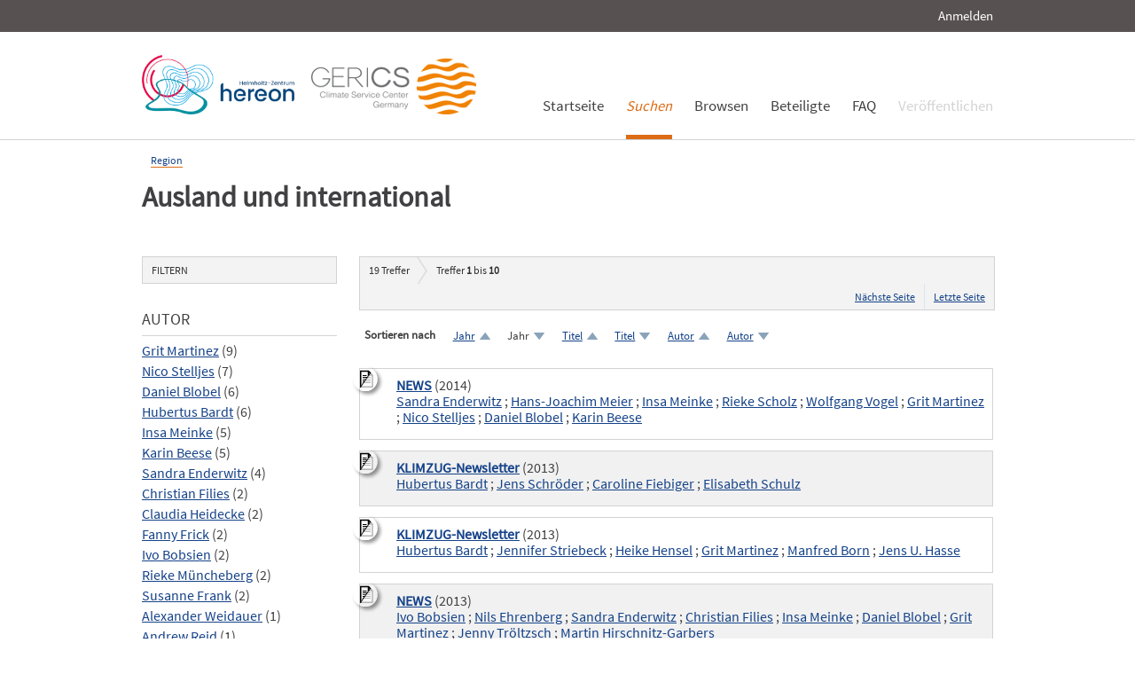

--- FILE ---
content_type: text/html; charset=UTF-8
request_url: https://edoc.sub.uni-hamburg.de/klimawandel/solrsearch/index/search/searchtype/collection/id/16328/rows/10/doctypefq/periodicalpart/languagefq/deu/subjectfq/Vulnerabilit%C3%A4t/sortfield/year/sortorder/desc/start/0/facetNumber_author_facet/all
body_size: 7918
content:

<!DOCTYPE html PUBLIC "-//W3C//DTD XHTML 1.0 Strict//EN" "http://www.w3.org/TR/xhtml1/DTD/xhtml1-strict.dtd">
<html xmlns="http://www.w3.org/1999/xhtml" xml:lang="en" dir="ltr" class="no-js">

    <head>
        <meta name="Opus-Version" content="4.5.0-DEV" />
<meta name="referrer" content="no-referrer" />
<meta http-equiv="Content-Type" content="text/html; charset=UTF-8" />
<meta http-equiv="Content-Language" content="de-DE" />
<meta name="google-site-verification" content="wP4WfS22Vjo__pZgpVlveDhe1-AbXzd7B3zpMQP1g3o" />        <title>Klimawandel Dokumentenserver | Ausland und international</title>        <link href="https://edoc3.sub.uni-hamburg.de/klimawandel/solrsearch/index/search/searchtype/collection/id/16328/rows/10/doctypefq/periodicalpart/languagefq/deu/subjectfq/Vulnerabilit%C3%A4t/start/0/facetNumber_author_facet/all" rel="canonical" />
<link href="https://edoc3.sub.uni-hamburg.de/klimawandel/rss/index/index/searchtype/collection/id/16328/doctypefq/periodicalpart/languagefq/deu/subjectfq/Vulnerabilit%C3%A4t/facetNumber_author_facet/all" rel="alternate" type="application/rss+xml" />
<link href="/klimawandel/layouts/klima/img/logo/favicon.ico" rel="shortcut icon" type="image/x-icon" />
<link href="https://edoc3.sub.uni-hamburg.de/klimawandel/solrsearch/opensearch" rel="search" type="application/opensearchdescription+xml" title="Klimawandel DokumentenserverOPUS 4 Search" />
<link href="/klimawandel/layouts/klima/css/custom.css" media="screen" rel="stylesheet" type="text/css" />        <script type="text/javascript" src="/klimawandel/assets/jquery/jquery.js"></script>
<script type="text/javascript">
    //<![CDATA[
    $(document).ready(function () { $('.abstractText').hide(); });    //]]>
</script>
<script type="text/javascript" src="/klimawandel/layouts/klima/js/searchutil.js"></script>
<script type="text/javascript" src="/klimawandel/layouts/klima/js/frontdoorutil.js"></script>
<script type="text/javascript" src="/klimawandel/layouts/klima/js/submit.js"></script>	
	<!--[if IE 6]>
        <link rel="stylesheet" type="text/css" href="/klimawandel/layouts/klima/css/opus-ie.css" />
        <![endif]-->

        <!--[if lt IE 9]>
        <link rel="stylesheet" type="text/css" href="/klimawandel/layouts/klima/css/opus-ie-7.css" />
        <![endif]-->
    </head>

    <body>
        <div id="container">
            <div id="top-header">
                <div class="wrapper">
                                            <ul id="lang-switch" class="nav" title="Choose your language">
                                                    </ul>
                                        <div id="login-bar" class="nav"><a rel="nofollow" href="/klimawandel/auth/login/searchtype/collection/id/16328/rows/10/doctypefq/periodicalpart/languagefq/deu/subjectfq/Vulnerabilit%C3%A4t/sortfield/year/sortorder/desc/start/0/facetNumber_author_facet/all/rmodule/solrsearch/rcontroller/index/raction/search">Anmelden</a></div>
                </div>
            </div>

            <div id="header">
                <div class="wrapper">
                    <div id="logo">
                        <!-- /opt/sites/klimawandel_www/public -->
                        <!-- <a href="/klimawandel/home"><img src="/klimawandel/layouts/klima/img/logo/logo.gif" alt="OPUS" title="Home" width="185" height="89" /></a> -->
                        <a href="http://www.hereon.de" target="_blank" title="Helmholtz Zentrum Hereon"><img src="/klimawandel/layouts/klima/img/logo_hereon_513x200.png" width="172" height="67" alt="Logo Hereon"></a>&nbsp;&nbsp;
                        <a href="http://www.climate-service-center.de" target="_blank" title="CSC"><img src="/klimawandel/layouts/klima/img/Logos2_CSC_200x67.png" alt="CSC"></a>
                    </div>
                    <ul id="primary-nav" class="nav">
                                                                                            <li id="primary-nav-home" class="first">
                            <a href="/klimawandel/home" title="Startseite">
                                                                    <span>Startseite</span>
                                                            </a>
                        </li>
                                                                                            <li id="primary-nav-search" class="active icon">
                            <a href="/klimawandel/solrsearch" title="Suchen">
                                                                <em>
                                                                    <span>Suchen</span>
                                                                </em>
                                                            </a>
                        </li>
                                                                                            <li id="primary-nav-browsing" class="icon">
                            <a href="/klimawandel/solrsearch/browse" title="Browsen">
                                                                    <span>Browsen</span>
                                                            </a>
                        </li>
                                                                                            <li id="primary-nav-partner" class="last">
                            <a href="/klimawandel/home/index/partner" title="Beteiligte">
                                                                    <span>Beteiligte</span>
                                                            </a>
                        </li>
                                                                                            <li id="primary-nav-help" class="last">
                            <a href="/klimawandel/home/index/help" title="FAQ">
                                                                    <span>FAQ</span>
                                                            </a>
                        </li>
                                                                                            <li id="primary-nav-publish" class="icon">
                            <a href="/klimawandel/publish" title="Veröffentlichen">
                                                                    <span>Veröffentlichen</span>
                                                            </a>
                        </li>
                                        </ul>
                </div>
            </div>

            <div id="content" class="opus  solrsearch_search collection">
                
                                                    
                                    
                    <div class="wrapper">
                        




<div class="content">
    
<div id="breadcrumb">
    <ul>
                                                <li><a href="/klimawandel/solrsearch/index/search/searchtype/collection/id/16263">Region</a></li>
                        </ul>
</div>

<h2>Ausland und international</h2>


<div class="content">
    <ul class="nav browsing">
        </ul>
</div>
</div>
<div class="content">
    
<div id="facets" class="results_facets">
    <h3>Filtern </h3>
            <div id="author_facet_facet" class="facet">
                        <h4>Autor </h4>
            <ul>
                                                            <li><a href="/klimawandel/solrsearch/index/search/searchtype/collection/id/16328/rows/10/doctypefq/periodicalpart/languagefq/deu/subjectfq/Vulnerabilit%C3%A4t/sortfield/year/sortorder/desc/start/0/facetNumber_author_facet/all/author_facetfq/Grit+Martinez" rel="nofollow">Grit Martinez</a>&nbsp;(9)</li>
                                                                                <li><a href="/klimawandel/solrsearch/index/search/searchtype/collection/id/16328/rows/10/doctypefq/periodicalpart/languagefq/deu/subjectfq/Vulnerabilit%C3%A4t/sortfield/year/sortorder/desc/start/0/facetNumber_author_facet/all/author_facetfq/Nico+Stelljes" rel="nofollow">Nico Stelljes</a>&nbsp;(7)</li>
                                                                                <li><a href="/klimawandel/solrsearch/index/search/searchtype/collection/id/16328/rows/10/doctypefq/periodicalpart/languagefq/deu/subjectfq/Vulnerabilit%C3%A4t/sortfield/year/sortorder/desc/start/0/facetNumber_author_facet/all/author_facetfq/Daniel+Blobel" rel="nofollow">Daniel Blobel</a>&nbsp;(6)</li>
                                                                                <li><a href="/klimawandel/solrsearch/index/search/searchtype/collection/id/16328/rows/10/doctypefq/periodicalpart/languagefq/deu/subjectfq/Vulnerabilit%C3%A4t/sortfield/year/sortorder/desc/start/0/facetNumber_author_facet/all/author_facetfq/Hubertus+Bardt" rel="nofollow">Hubertus Bardt</a>&nbsp;(6)</li>
                                                                                <li><a href="/klimawandel/solrsearch/index/search/searchtype/collection/id/16328/rows/10/doctypefq/periodicalpart/languagefq/deu/subjectfq/Vulnerabilit%C3%A4t/sortfield/year/sortorder/desc/start/0/facetNumber_author_facet/all/author_facetfq/Insa+Meinke" rel="nofollow">Insa Meinke</a>&nbsp;(5)</li>
                                                                                <li><a href="/klimawandel/solrsearch/index/search/searchtype/collection/id/16328/rows/10/doctypefq/periodicalpart/languagefq/deu/subjectfq/Vulnerabilit%C3%A4t/sortfield/year/sortorder/desc/start/0/facetNumber_author_facet/all/author_facetfq/Karin+Beese" rel="nofollow">Karin Beese</a>&nbsp;(5)</li>
                                                                                <li><a href="/klimawandel/solrsearch/index/search/searchtype/collection/id/16328/rows/10/doctypefq/periodicalpart/languagefq/deu/subjectfq/Vulnerabilit%C3%A4t/sortfield/year/sortorder/desc/start/0/facetNumber_author_facet/all/author_facetfq/Sandra+Enderwitz" rel="nofollow">Sandra Enderwitz</a>&nbsp;(4)</li>
                                                                                <li><a href="/klimawandel/solrsearch/index/search/searchtype/collection/id/16328/rows/10/doctypefq/periodicalpart/languagefq/deu/subjectfq/Vulnerabilit%C3%A4t/sortfield/year/sortorder/desc/start/0/facetNumber_author_facet/all/author_facetfq/Christian+Filies" rel="nofollow">Christian Filies</a>&nbsp;(2)</li>
                                                                                <li><a href="/klimawandel/solrsearch/index/search/searchtype/collection/id/16328/rows/10/doctypefq/periodicalpart/languagefq/deu/subjectfq/Vulnerabilit%C3%A4t/sortfield/year/sortorder/desc/start/0/facetNumber_author_facet/all/author_facetfq/Claudia+Heidecke" rel="nofollow">Claudia Heidecke</a>&nbsp;(2)</li>
                                                                                <li><a href="/klimawandel/solrsearch/index/search/searchtype/collection/id/16328/rows/10/doctypefq/periodicalpart/languagefq/deu/subjectfq/Vulnerabilit%C3%A4t/sortfield/year/sortorder/desc/start/0/facetNumber_author_facet/all/author_facetfq/Fanny+Frick" rel="nofollow">Fanny Frick</a>&nbsp;(2)</li>
                                                                                <li><a href="/klimawandel/solrsearch/index/search/searchtype/collection/id/16328/rows/10/doctypefq/periodicalpart/languagefq/deu/subjectfq/Vulnerabilit%C3%A4t/sortfield/year/sortorder/desc/start/0/facetNumber_author_facet/all/author_facetfq/Ivo+Bobsien" rel="nofollow">Ivo Bobsien</a>&nbsp;(2)</li>
                                                                                <li><a href="/klimawandel/solrsearch/index/search/searchtype/collection/id/16328/rows/10/doctypefq/periodicalpart/languagefq/deu/subjectfq/Vulnerabilit%C3%A4t/sortfield/year/sortorder/desc/start/0/facetNumber_author_facet/all/author_facetfq/Rieke+M%C3%BCncheberg" rel="nofollow">Rieke Müncheberg</a>&nbsp;(2)</li>
                                                                                <li><a href="/klimawandel/solrsearch/index/search/searchtype/collection/id/16328/rows/10/doctypefq/periodicalpart/languagefq/deu/subjectfq/Vulnerabilit%C3%A4t/sortfield/year/sortorder/desc/start/0/facetNumber_author_facet/all/author_facetfq/Susanne+Frank" rel="nofollow">Susanne Frank</a>&nbsp;(2)</li>
                                                                                <li><a href="/klimawandel/solrsearch/index/search/searchtype/collection/id/16328/rows/10/doctypefq/periodicalpart/languagefq/deu/subjectfq/Vulnerabilit%C3%A4t/sortfield/year/sortorder/desc/start/0/facetNumber_author_facet/all/author_facetfq/Alexander+Weidauer" rel="nofollow">Alexander Weidauer</a>&nbsp;(1)</li>
                                                                                <li><a href="/klimawandel/solrsearch/index/search/searchtype/collection/id/16328/rows/10/doctypefq/periodicalpart/languagefq/deu/subjectfq/Vulnerabilit%C3%A4t/sortfield/year/sortorder/desc/start/0/facetNumber_author_facet/all/author_facetfq/Andrew+Reid" rel="nofollow">Andrew Reid</a>&nbsp;(1)</li>
                                                                                <li><a href="/klimawandel/solrsearch/index/search/searchtype/collection/id/16328/rows/10/doctypefq/periodicalpart/languagefq/deu/subjectfq/Vulnerabilit%C3%A4t/sortfield/year/sortorder/desc/start/0/facetNumber_author_facet/all/author_facetfq/Birgit+Hohberg" rel="nofollow">Birgit Hohberg</a>&nbsp;(1)</li>
                                                                                <li><a href="/klimawandel/solrsearch/index/search/searchtype/collection/id/16328/rows/10/doctypefq/periodicalpart/languagefq/deu/subjectfq/Vulnerabilit%C3%A4t/sortfield/year/sortorder/desc/start/0/facetNumber_author_facet/all/author_facetfq/Caroline+Fiebiger" rel="nofollow">Caroline Fiebiger</a>&nbsp;(1)</li>
                                                                                <li><a href="/klimawandel/solrsearch/index/search/searchtype/collection/id/16328/rows/10/doctypefq/periodicalpart/languagefq/deu/subjectfq/Vulnerabilit%C3%A4t/sortfield/year/sortorder/desc/start/0/facetNumber_author_facet/all/author_facetfq/Christine+Katz" rel="nofollow">Christine Katz</a>&nbsp;(1)</li>
                                                                                <li><a href="/klimawandel/solrsearch/index/search/searchtype/collection/id/16328/rows/10/doctypefq/periodicalpart/languagefq/deu/subjectfq/Vulnerabilit%C3%A4t/sortfield/year/sortorder/desc/start/0/facetNumber_author_facet/all/author_facetfq/Cindy+Dengler" rel="nofollow">Cindy Dengler</a>&nbsp;(1)</li>
                                                                                <li><a href="/klimawandel/solrsearch/index/search/searchtype/collection/id/16328/rows/10/doctypefq/periodicalpart/languagefq/deu/subjectfq/Vulnerabilit%C3%A4t/sortfield/year/sortorder/desc/start/0/facetNumber_author_facet/all/author_facetfq/Elisabeth+Schulz" rel="nofollow">Elisabeth Schulz</a>&nbsp;(1)</li>
                                                                                <li><a href="/klimawandel/solrsearch/index/search/searchtype/collection/id/16328/rows/10/doctypefq/periodicalpart/languagefq/deu/subjectfq/Vulnerabilit%C3%A4t/sortfield/year/sortorder/desc/start/0/facetNumber_author_facet/all/author_facetfq/Frank+Wolf" rel="nofollow">Frank Wolf</a>&nbsp;(1)</li>
                                                                                <li><a href="/klimawandel/solrsearch/index/search/searchtype/collection/id/16328/rows/10/doctypefq/periodicalpart/languagefq/deu/subjectfq/Vulnerabilit%C3%A4t/sortfield/year/sortorder/desc/start/0/facetNumber_author_facet/all/author_facetfq/Franziska+Stuke" rel="nofollow">Franziska Stuke</a>&nbsp;(1)</li>
                                                                                <li><a href="/klimawandel/solrsearch/index/search/searchtype/collection/id/16328/rows/10/doctypefq/periodicalpart/languagefq/deu/subjectfq/Vulnerabilit%C3%A4t/sortfield/year/sortorder/desc/start/0/facetNumber_author_facet/all/author_facetfq/Gerald+Schernewski" rel="nofollow">Gerald Schernewski</a>&nbsp;(1)</li>
                                                                                <li><a href="/klimawandel/solrsearch/index/search/searchtype/collection/id/16328/rows/10/doctypefq/periodicalpart/languagefq/deu/subjectfq/Vulnerabilit%C3%A4t/sortfield/year/sortorder/desc/start/0/facetNumber_author_facet/all/author_facetfq/Hans-Joachim+Meier" rel="nofollow">Hans-Joachim Meier</a>&nbsp;(1)</li>
                                                                                <li><a href="/klimawandel/solrsearch/index/search/searchtype/collection/id/16328/rows/10/doctypefq/periodicalpart/languagefq/deu/subjectfq/Vulnerabilit%C3%A4t/sortfield/year/sortorder/desc/start/0/facetNumber_author_facet/all/author_facetfq/Heike+Hensel" rel="nofollow">Heike Hensel</a>&nbsp;(1)</li>
                                                                                <li><a href="/klimawandel/solrsearch/index/search/searchtype/collection/id/16328/rows/10/doctypefq/periodicalpart/languagefq/deu/subjectfq/Vulnerabilit%C3%A4t/sortfield/year/sortorder/desc/start/0/facetNumber_author_facet/all/author_facetfq/Horst+Sterr" rel="nofollow">Horst Sterr</a>&nbsp;(1)</li>
                                                                                <li><a href="/klimawandel/solrsearch/index/search/searchtype/collection/id/16328/rows/10/doctypefq/periodicalpart/languagefq/deu/subjectfq/Vulnerabilit%C3%A4t/sortfield/year/sortorder/desc/start/0/facetNumber_author_facet/all/author_facetfq/Inga+Haller" rel="nofollow">Inga Haller</a>&nbsp;(1)</li>
                                                                                <li><a href="/klimawandel/solrsearch/index/search/searchtype/collection/id/16328/rows/10/doctypefq/periodicalpart/languagefq/deu/subjectfq/Vulnerabilit%C3%A4t/sortfield/year/sortorder/desc/start/0/facetNumber_author_facet/all/author_facetfq/Jennifer+Striebeck" rel="nofollow">Jennifer Striebeck</a>&nbsp;(1)</li>
                                                                                <li><a href="/klimawandel/solrsearch/index/search/searchtype/collection/id/16328/rows/10/doctypefq/periodicalpart/languagefq/deu/subjectfq/Vulnerabilit%C3%A4t/sortfield/year/sortorder/desc/start/0/facetNumber_author_facet/all/author_facetfq/Jenny+Tr%C3%B6ltzsch" rel="nofollow">Jenny Tröltzsch</a>&nbsp;(1)</li>
                                                                                <li><a href="/klimawandel/solrsearch/index/search/searchtype/collection/id/16328/rows/10/doctypefq/periodicalpart/languagefq/deu/subjectfq/Vulnerabilit%C3%A4t/sortfield/year/sortorder/desc/start/0/facetNumber_author_facet/all/author_facetfq/Jens+Schr%C3%B6der" rel="nofollow">Jens Schröder</a>&nbsp;(1)</li>
                                                                                <li><a href="/klimawandel/solrsearch/index/search/searchtype/collection/id/16328/rows/10/doctypefq/periodicalpart/languagefq/deu/subjectfq/Vulnerabilit%C3%A4t/sortfield/year/sortorder/desc/start/0/facetNumber_author_facet/all/author_facetfq/Jens+U.+Hasse" rel="nofollow">Jens U. Hasse</a>&nbsp;(1)</li>
                                                                                <li><a href="/klimawandel/solrsearch/index/search/searchtype/collection/id/16328/rows/10/doctypefq/periodicalpart/languagefq/deu/subjectfq/Vulnerabilit%C3%A4t/sortfield/year/sortorder/desc/start/0/facetNumber_author_facet/all/author_facetfq/Kristin+Stechemesser" rel="nofollow">Kristin Stechemesser</a>&nbsp;(1)</li>
                                                                                <li><a href="/klimawandel/solrsearch/index/search/searchtype/collection/id/16328/rows/10/doctypefq/periodicalpart/languagefq/deu/subjectfq/Vulnerabilit%C3%A4t/sortfield/year/sortorder/desc/start/0/facetNumber_author_facet/all/author_facetfq/Maik+Winges" rel="nofollow">Maik Winges</a>&nbsp;(1)</li>
                                                                                <li><a href="/klimawandel/solrsearch/index/search/searchtype/collection/id/16328/rows/10/doctypefq/periodicalpart/languagefq/deu/subjectfq/Vulnerabilit%C3%A4t/sortfield/year/sortorder/desc/start/0/facetNumber_author_facet/all/author_facetfq/Mandy+Wenzel" rel="nofollow">Mandy Wenzel</a>&nbsp;(1)</li>
                                                                                <li><a href="/klimawandel/solrsearch/index/search/searchtype/collection/id/16328/rows/10/doctypefq/periodicalpart/languagefq/deu/subjectfq/Vulnerabilit%C3%A4t/sortfield/year/sortorder/desc/start/0/facetNumber_author_facet/all/author_facetfq/Manfred+Born" rel="nofollow">Manfred Born</a>&nbsp;(1)</li>
                                                                                <li><a href="/klimawandel/solrsearch/index/search/searchtype/collection/id/16328/rows/10/doctypefq/periodicalpart/languagefq/deu/subjectfq/Vulnerabilit%C3%A4t/sortfield/year/sortorder/desc/start/0/facetNumber_author_facet/all/author_facetfq/Mara+Ort" rel="nofollow">Mara Ort</a>&nbsp;(1)</li>
                                                                                <li><a href="/klimawandel/solrsearch/index/search/searchtype/collection/id/16328/rows/10/doctypefq/periodicalpart/languagefq/deu/subjectfq/Vulnerabilit%C3%A4t/sortfield/year/sortorder/desc/start/0/facetNumber_author_facet/all/author_facetfq/Marianne+Burck" rel="nofollow">Marianne Burck</a>&nbsp;(1)</li>
                                                                                <li><a href="/klimawandel/solrsearch/index/search/searchtype/collection/id/16328/rows/10/doctypefq/periodicalpart/languagefq/deu/subjectfq/Vulnerabilit%C3%A4t/sortfield/year/sortorder/desc/start/0/facetNumber_author_facet/all/author_facetfq/Marina+Beermann" rel="nofollow">Marina Beermann</a>&nbsp;(1)</li>
                                                                                <li><a href="/klimawandel/solrsearch/index/search/searchtype/collection/id/16328/rows/10/doctypefq/periodicalpart/languagefq/deu/subjectfq/Vulnerabilit%C3%A4t/sortfield/year/sortorder/desc/start/0/facetNumber_author_facet/all/author_facetfq/Marion+Akamp" rel="nofollow">Marion Akamp</a>&nbsp;(1)</li>
                                                                                <li><a href="/klimawandel/solrsearch/index/search/searchtype/collection/id/16328/rows/10/doctypefq/periodicalpart/languagefq/deu/subjectfq/Vulnerabilit%C3%A4t/sortfield/year/sortorder/desc/start/0/facetNumber_author_facet/all/author_facetfq/Martin+Hirschnitz-Garbers" rel="nofollow">Martin Hirschnitz-Garbers</a>&nbsp;(1)</li>
                                                                                <li><a href="/klimawandel/solrsearch/index/search/searchtype/collection/id/16328/rows/10/doctypefq/periodicalpart/languagefq/deu/subjectfq/Vulnerabilit%C3%A4t/sortfield/year/sortorder/desc/start/0/facetNumber_author_facet/all/author_facetfq/Michael+Mesterharm" rel="nofollow">Michael Mesterharm</a>&nbsp;(1)</li>
                                                                                <li><a href="/klimawandel/solrsearch/index/search/searchtype/collection/id/16328/rows/10/doctypefq/periodicalpart/languagefq/deu/subjectfq/Vulnerabilit%C3%A4t/sortfield/year/sortorder/desc/start/0/facetNumber_author_facet/all/author_facetfq/Nicole+von+Lieberman" rel="nofollow">Nicole von Lieberman</a>&nbsp;(1)</li>
                                                                                <li><a href="/klimawandel/solrsearch/index/search/searchtype/collection/id/16328/rows/10/doctypefq/periodicalpart/languagefq/deu/subjectfq/Vulnerabilit%C3%A4t/sortfield/year/sortorder/desc/start/0/facetNumber_author_facet/all/author_facetfq/Nils+Ehrenberg" rel="nofollow">Nils Ehrenberg</a>&nbsp;(1)</li>
                                                                                <li><a href="/klimawandel/solrsearch/index/search/searchtype/collection/id/16328/rows/10/doctypefq/periodicalpart/languagefq/deu/subjectfq/Vulnerabilit%C3%A4t/sortfield/year/sortorder/desc/start/0/facetNumber_author_facet/all/author_facetfq/Peter+Fr%C3%B6hle" rel="nofollow">Peter Fröhle</a>&nbsp;(1)</li>
                                                                                <li><a href="/klimawandel/solrsearch/index/search/searchtype/collection/id/16328/rows/10/doctypefq/periodicalpart/languagefq/deu/subjectfq/Vulnerabilit%C3%A4t/sortfield/year/sortorder/desc/start/0/facetNumber_author_facet/all/author_facetfq/Peter+Krost" rel="nofollow">Peter Krost</a>&nbsp;(1)</li>
                                                                                <li><a href="/klimawandel/solrsearch/index/search/searchtype/collection/id/16328/rows/10/doctypefq/periodicalpart/languagefq/deu/subjectfq/Vulnerabilit%C3%A4t/sortfield/year/sortorder/desc/start/0/facetNumber_author_facet/all/author_facetfq/Rieke+Scholz" rel="nofollow">Rieke Scholz</a>&nbsp;(1)</li>
                                                                                <li><a href="/klimawandel/solrsearch/index/search/searchtype/collection/id/16328/rows/10/doctypefq/periodicalpart/languagefq/deu/subjectfq/Vulnerabilit%C3%A4t/sortfield/year/sortorder/desc/start/0/facetNumber_author_facet/all/author_facetfq/Robin+Koerth" rel="nofollow">Robin Koerth</a>&nbsp;(1)</li>
                                                                                <li><a href="/klimawandel/solrsearch/index/search/searchtype/collection/id/16328/rows/10/doctypefq/periodicalpart/languagefq/deu/subjectfq/Vulnerabilit%C3%A4t/sortfield/year/sortorder/desc/start/0/facetNumber_author_facet/all/author_facetfq/Sebastian+Kempke" rel="nofollow">Sebastian Kempke</a>&nbsp;(1)</li>
                                                                                <li><a href="/klimawandel/solrsearch/index/search/searchtype/collection/id/16328/rows/10/doctypefq/periodicalpart/languagefq/deu/subjectfq/Vulnerabilit%C3%A4t/sortfield/year/sortorder/desc/start/0/facetNumber_author_facet/all/author_facetfq/Wolfgang+Vogel" rel="nofollow">Wolfgang Vogel</a>&nbsp;(1)</li>
                                                </ul>
                                                                    <div class="facetValueExtender"><a href="/klimawandel/solrsearch/index/search/searchtype/collection/id/16328/rows/10/doctypefq/periodicalpart/languagefq/deu/subjectfq/Vulnerabilit%C3%A4t/sortfield/year/sortorder/desc/start/0#author_facet_facet"
                            title="nur die Favoriten anzeigen">
                             - weniger</a></div>
                                    </div>
            <div id="doctype_facet" class="facet">
                        <h4>Dokumenttyp </h4>
            <ul>
                                                                                        <li class="activeFacet">Ausgabe (Heft) zu einer Zeitschrift&nbsp;(19)
                            <span class="removeFacetLink"><a href="/klimawandel/solrsearch/index/search/searchtype/collection/id/16328/rows/10/languagefq/deu/subjectfq/Vulnerabilit%C3%A4t/sortfield/year/sortorder/desc/facetNumber_author_facet/all" rel="nofollow">(entfernen)</a></span>
                            </li>
                                                                        </ul>
                    </div>
            <div id="year_facet" class="facet">
                        <h4>Erscheinungsjahr </h4>
            <ul>
                                                            <li><a href="/klimawandel/solrsearch/index/search/searchtype/collection/id/16328/rows/10/doctypefq/periodicalpart/languagefq/deu/subjectfq/Vulnerabilit%C3%A4t/sortfield/year/sortorder/desc/start/0/facetNumber_author_facet/all/yearfq/2014" rel="nofollow">2014</a>&nbsp;(1)</li>
                                                                                <li><a href="/klimawandel/solrsearch/index/search/searchtype/collection/id/16328/rows/10/doctypefq/periodicalpart/languagefq/deu/subjectfq/Vulnerabilit%C3%A4t/sortfield/year/sortorder/desc/start/0/facetNumber_author_facet/all/yearfq/2013" rel="nofollow">2013</a>&nbsp;(5)</li>
                                                                                <li><a href="/klimawandel/solrsearch/index/search/searchtype/collection/id/16328/rows/10/doctypefq/periodicalpart/languagefq/deu/subjectfq/Vulnerabilit%C3%A4t/sortfield/year/sortorder/desc/start/0/facetNumber_author_facet/all/yearfq/2012" rel="nofollow">2012</a>&nbsp;(2)</li>
                                                                                <li><a href="/klimawandel/solrsearch/index/search/searchtype/collection/id/16328/rows/10/doctypefq/periodicalpart/languagefq/deu/subjectfq/Vulnerabilit%C3%A4t/sortfield/year/sortorder/desc/start/0/facetNumber_author_facet/all/yearfq/2011" rel="nofollow">2011</a>&nbsp;(5)</li>
                                                                                <li><a href="/klimawandel/solrsearch/index/search/searchtype/collection/id/16328/rows/10/doctypefq/periodicalpart/languagefq/deu/subjectfq/Vulnerabilit%C3%A4t/sortfield/year/sortorder/desc/start/0/facetNumber_author_facet/all/yearfq/2010" rel="nofollow">2010</a>&nbsp;(6)</li>
                                                </ul>
                    </div>
            <div id="language_facet" class="facet">
                        <h4>Sprache </h4>
            <ul>
                                                                                        <li class="activeFacet">Deutsch&nbsp;(19)
                            <span class="removeFacetLink"><a href="/klimawandel/solrsearch/index/search/searchtype/collection/id/16328/rows/10/doctypefq/periodicalpart/subjectfq/Vulnerabilit%C3%A4t/sortfield/year/sortorder/desc/facetNumber_author_facet/all" rel="nofollow">(entfernen)</a></span>
                            </li>
                                                                        </ul>
                    </div>
            <div id="subject_facet" class="facet">
                        <h4>Schlagworte </h4>
            <ul>
                                                                                        <li class="activeFacet">Vulnerabilität&nbsp;(19)
                            <span class="removeFacetLink"><a href="/klimawandel/solrsearch/index/search/searchtype/collection/id/16328/rows/10/doctypefq/periodicalpart/languagefq/deu/sortfield/year/sortorder/desc/facetNumber_author_facet/all" rel="nofollow">(entfernen)</a></span>
                            </li>
                                                                                                                                                                                                                                        </ul>
                    </div>
            <div id="institute_facet" class="facet">
                        <h4>Institut </h4>
            <ul>
                                                            <li><a href="/klimawandel/solrsearch/index/search/searchtype/collection/id/16328/rows/10/doctypefq/periodicalpart/languagefq/deu/subjectfq/Vulnerabilit%C3%A4t/sortfield/year/sortorder/desc/start/0/facetNumber_author_facet/all/institutefq/RADOST" rel="nofollow">RADOST</a>&nbsp;(11)</li>
                                                                                <li><a href="/klimawandel/solrsearch/index/search/searchtype/collection/id/16328/rows/10/doctypefq/periodicalpart/languagefq/deu/subjectfq/Vulnerabilit%C3%A4t/sortfield/year/sortorder/desc/start/0/facetNumber_author_facet/all/institutefq/KLIMZUG+%28Forschungsverbund+u.+Begleitprozess%29" rel="nofollow">KLIMZUG (Forschungsverbund u. Begleitprozess)</a>&nbsp;(6)</li>
                                                                                <li><a href="/klimawandel/solrsearch/index/search/searchtype/collection/id/16328/rows/10/doctypefq/periodicalpart/languagefq/deu/subjectfq/Vulnerabilit%C3%A4t/sortfield/year/sortorder/desc/start/0/facetNumber_author_facet/all/institutefq/Nordwest+2050" rel="nofollow">Nordwest 2050</a>&nbsp;(1)</li>
                                                </ul>
                    </div>
    </div>
    <div id="searchbar">
        <div class="breadcrumb_results">
                            <h3><span id="search-result-numofhits">19</span> Treffer</h3>
                        
<div class="results_pagination">
    <p class="info_small">
        Treffer <strong>1</strong> bis <strong>10</strong>
    </p>
    
    <ul class="paginationControl">
        
                <li>
            <a href="/klimawandel/solrsearch/index/search/searchtype/collection/id/16328/rows/10/doctypefq/periodicalpart/languagefq/deu/subjectfq/Vulnerabilit%C3%A4t/sortfield/year/sortorder/desc/start/10/facetNumber_author_facet/all">
                Nächste Seite            </a>
        </li>
        <li>
            <a href="/klimawandel/solrsearch/index/search/searchtype/collection/id/16328/rows/10/doctypefq/periodicalpart/languagefq/deu/subjectfq/Vulnerabilit%C3%A4t/sortfield/year/sortorder/desc/start/10/facetNumber_author_facet/all">
                Letzte Seite            </a>
        </li>
            </ul>
</div>
        </div>
        
<div id="search_options" class="search_options">

    <p class="label">Sortieren nach</p>
    <ul class="sorting_options">
    
    
    
                    <li class="sorting_option sort_asc">
                            <a href="/klimawandel/solrsearch/index/search/searchtype/collection/id/16328/rows/10/doctypefq/periodicalpart/languagefq/deu/subjectfq/Vulnerabilit%C3%A4t/sortfield/year/sortorder/asc/start/0/facetNumber_author_facet/all" rel="nofollow">
                    Jahr                </a>
                    </li>
                <li class="sorting_option sort_desc">
                            Jahr                    </li>
                            <li class="sorting_option sort_asc">
                            <a href="/klimawandel/solrsearch/index/search/searchtype/collection/id/16328/rows/10/doctypefq/periodicalpart/languagefq/deu/subjectfq/Vulnerabilit%C3%A4t/sortfield/title/sortorder/asc/start/0/facetNumber_author_facet/all" rel="nofollow">
                    Titel                </a>
                    </li>
                <li class="sorting_option sort_desc">
                            <a href="/klimawandel/solrsearch/index/search/searchtype/collection/id/16328/rows/10/doctypefq/periodicalpart/languagefq/deu/subjectfq/Vulnerabilit%C3%A4t/sortfield/title/sortorder/desc/start/0/facetNumber_author_facet/all" rel="nofollow">
                    Titel                </a>
                    </li>
                            <li class="sorting_option sort_asc">
                            <a href="/klimawandel/solrsearch/index/search/searchtype/collection/id/16328/rows/10/doctypefq/periodicalpart/languagefq/deu/subjectfq/Vulnerabilit%C3%A4t/sortfield/author/sortorder/asc/start/0/facetNumber_author_facet/all" rel="nofollow">
                    Autor                </a>
                    </li>
                <li class="sorting_option sort_desc">
                            <a href="/klimawandel/solrsearch/index/search/searchtype/collection/id/16328/rows/10/doctypefq/periodicalpart/languagefq/deu/subjectfq/Vulnerabilit%C3%A4t/sortfield/author/sortorder/desc/start/0/facetNumber_author_facet/all" rel="nofollow">
                    Autor                </a>
                    </li>
                </ul>
</div>
                    <div id="search_results" class="search_results">
                                                    <dl class="result_box even">
                                                                        <dt class="results_title">
                                                                                                <img src="/klimawandel/layouts/klima/img/theme/icon-on-off.png" alt="Abstract anzeigen/verbergen" title="Klicken Sie auf das Icon, um den Abstract anzuzeigen bzw. zu verbergen." onclick="$(function(){$('#abstractText_1048').toggle();});" />
                                                                                                                        <a href="/klimawandel/frontdoor/index/index/searchtype/collection/id/16328/rows/10/doctypefq/periodicalpart/languagefq/deu/subjectfq/Vulnerabilit%C3%A4t/sortfield/year/sortorder/desc/start/0/facetNumber_author_facet/all/docId/1048">NEWS</a>
                                                                                        (2014)
                                                    </dt>
                                                    <dt class="results_author">
                                                                                                        <a href="/klimawandel/solrsearch/index/search/searchtype/authorsearch/author/%22Sandra+Enderwitz%22">Sandra Enderwitz</a>
                                                                     ;                                     <a href="/klimawandel/solrsearch/index/search/searchtype/authorsearch/author/%22Hans-Joachim+Meier%22">Hans-Joachim Meier</a>
                                                                     ;                                     <a href="/klimawandel/solrsearch/index/search/searchtype/authorsearch/author/%22Insa+Meinke%22">Insa Meinke</a>
                                                                     ;                                     <a href="/klimawandel/solrsearch/index/search/searchtype/authorsearch/author/%22Rieke+Scholz%22">Rieke Scholz</a>
                                                                     ;                                     <a href="/klimawandel/solrsearch/index/search/searchtype/authorsearch/author/%22Wolfgang+Vogel%22">Wolfgang Vogel</a>
                                                                     ;                                     <a href="/klimawandel/solrsearch/index/search/searchtype/authorsearch/author/%22Grit+Martinez%22">Grit Martinez</a>
                                                                     ;                                     <a href="/klimawandel/solrsearch/index/search/searchtype/authorsearch/author/%22Nico+Stelljes%22">Nico Stelljes</a>
                                                                     ;                                     <a href="/klimawandel/solrsearch/index/search/searchtype/authorsearch/author/%22Daniel+Blobel%22">Daniel Blobel</a>
                                                                     ;                                     <a href="/klimawandel/solrsearch/index/search/searchtype/authorsearch/author/%22Karin+Beese%22">Karin Beese</a>
                                                            </dt>
                                                <dd class="abstractText" id="abstractText_1048">Inhalt:
Regionale Aktivitäten:
Fünf Jahre RADOST – ein Resümee;
RADOST-Abschlusskonferenz zieht Bilanz und blickt nach vorn;
Resümee: Stimmen zu RADOST;
Klimabündnis Kieler Bucht startet Veranstaltungsreihe zur klimabewussten Reiseregion;
Wie geht es weiter nach RADOST? 
Neues Online-Tool: „Norddeutscher Klimamonitor“;
Internationale Aktivitäten:
RADOST beim Europäischen Tag der Meere;
Aufruf zur Mitwirkung an der ECCA-Konferenz 2015;
Publikationen:
Anpassung an regionale Klimafolgen kommunizieren;
Neue RADOST-Berichte;
Dritte Sonderausgabe „Coastal &amp; Marine“</dd>
                    </dl>
                                    <dl class="result_box odd">
                                                                        <dt class="results_title">
                                                                                                <img src="/klimawandel/layouts/klima/img/theme/icon-on-off.png" alt="Abstract anzeigen/verbergen" title="Klicken Sie auf das Icon, um den Abstract anzuzeigen bzw. zu verbergen." onclick="$(function(){$('#abstractText_580').toggle();});" />
                                                                                                                        <a href="/klimawandel/frontdoor/index/index/searchtype/collection/id/16328/rows/10/doctypefq/periodicalpart/languagefq/deu/subjectfq/Vulnerabilit%C3%A4t/sortfield/year/sortorder/desc/start/1/facetNumber_author_facet/all/docId/580">KLIMZUG-Newsletter</a>
                                                                                        (2013)
                                                    </dt>
                                                    <dt class="results_author">
                                                                                                        <a href="/klimawandel/solrsearch/index/search/searchtype/authorsearch/author/%22Hubertus+Bardt%22">Hubertus Bardt</a>
                                                                     ;                                     <a href="/klimawandel/solrsearch/index/search/searchtype/authorsearch/author/%22Jens+Schr%C3%B6der%22">Jens Schröder</a>
                                                                     ;                                     <a href="/klimawandel/solrsearch/index/search/searchtype/authorsearch/author/%22Caroline+Fiebiger%22">Caroline Fiebiger</a>
                                                                     ;                                     <a href="/klimawandel/solrsearch/index/search/searchtype/authorsearch/author/%22Elisabeth+Schulz%22">Elisabeth Schulz</a>
                                                            </dt>
                                                <dd class="abstractText" id="abstractText_580">Kurze Berichte zum Schwerpuntkthema &quot;Klimaangepasste Forst- und Waldwirtschaft&quot; und zu den Aktivitäten der KLIMZUG-Teilprojekte</dd>
                    </dl>
                                    <dl class="result_box even">
                                                                        <dt class="results_title">
                                                                                                <img src="/klimawandel/layouts/klima/img/theme/icon-on-off.png" alt="Abstract anzeigen/verbergen" title="Klicken Sie auf das Icon, um den Abstract anzuzeigen bzw. zu verbergen." onclick="$(function(){$('#abstractText_622').toggle();});" />
                                                                                                                        <a href="/klimawandel/frontdoor/index/index/searchtype/collection/id/16328/rows/10/doctypefq/periodicalpart/languagefq/deu/subjectfq/Vulnerabilit%C3%A4t/sortfield/year/sortorder/desc/start/2/facetNumber_author_facet/all/docId/622">KLIMZUG-Newsletter</a>
                                                                                        (2013)
                                                    </dt>
                                                    <dt class="results_author">
                                                                                                        <a href="/klimawandel/solrsearch/index/search/searchtype/authorsearch/author/%22Hubertus+Bardt%22">Hubertus Bardt</a>
                                                                     ;                                     <a href="/klimawandel/solrsearch/index/search/searchtype/authorsearch/author/%22Jennifer+Striebeck%22">Jennifer Striebeck</a>
                                                                     ;                                     <a href="/klimawandel/solrsearch/index/search/searchtype/authorsearch/author/%22Heike+Hensel%22">Heike Hensel</a>
                                                                     ;                                     <a href="/klimawandel/solrsearch/index/search/searchtype/authorsearch/author/%22Grit+Martinez%22">Grit Martinez</a>
                                                                     ;                                     <a href="/klimawandel/solrsearch/index/search/searchtype/authorsearch/author/%22Manfred+Born%22">Manfred Born</a>
                                                                     ;                                     <a href="/klimawandel/solrsearch/index/search/searchtype/authorsearch/author/%22Jens+U.+Hasse%22">Jens U. Hasse</a>
                                                            </dt>
                                                <dd class="abstractText" id="abstractText_622">Kurze Berichte aus den KLIMZUG-Projektverbünden und zum Thema &quot;Klimaanpassung in Überregionaler Zusammenarbeit&quot;</dd>
                    </dl>
                                    <dl class="result_box odd">
                                                                        <dt class="results_title">
                                                                                                <img src="/klimawandel/layouts/klima/img/theme/icon-on-off.png" alt="Abstract anzeigen/verbergen" title="Klicken Sie auf das Icon, um den Abstract anzuzeigen bzw. zu verbergen." onclick="$(function(){$('#abstractText_1042').toggle();});" />
                                                                                                                        <a href="/klimawandel/frontdoor/index/index/searchtype/collection/id/16328/rows/10/doctypefq/periodicalpart/languagefq/deu/subjectfq/Vulnerabilit%C3%A4t/sortfield/year/sortorder/desc/start/3/facetNumber_author_facet/all/docId/1042">NEWS</a>
                                                                                        (2013)
                                                    </dt>
                                                    <dt class="results_author">
                                                                                                        <a href="/klimawandel/solrsearch/index/search/searchtype/authorsearch/author/%22Ivo+Bobsien%22">Ivo Bobsien</a>
                                                                     ;                                     <a href="/klimawandel/solrsearch/index/search/searchtype/authorsearch/author/%22Nils+Ehrenberg%22">Nils Ehrenberg</a>
                                                                     ;                                     <a href="/klimawandel/solrsearch/index/search/searchtype/authorsearch/author/%22Sandra+Enderwitz%22">Sandra Enderwitz</a>
                                                                     ;                                     <a href="/klimawandel/solrsearch/index/search/searchtype/authorsearch/author/%22Christian+Filies%22">Christian Filies</a>
                                                                     ;                                     <a href="/klimawandel/solrsearch/index/search/searchtype/authorsearch/author/%22Insa+Meinke%22">Insa Meinke</a>
                                                                     ;                                     <a href="/klimawandel/solrsearch/index/search/searchtype/authorsearch/author/%22Daniel+Blobel%22">Daniel Blobel</a>
                                                                     ;                                     <a href="/klimawandel/solrsearch/index/search/searchtype/authorsearch/author/%22Grit+Martinez%22">Grit Martinez</a>
                                                                     ;                                     <a href="/klimawandel/solrsearch/index/search/searchtype/authorsearch/author/%22Jenny+Tr%C3%B6ltzsch%22">Jenny Tröltzsch</a>
                                                                     ;                                     <a href="/klimawandel/solrsearch/index/search/searchtype/authorsearch/author/%22Martin+Hirschnitz-Garbers%22">Martin Hirschnitz-Garbers</a>
                                                            </dt>
                                                <dd class="abstractText" id="abstractText_1042">Inhalt:
Regionale Aktivitäten:
Klimabündnis Kieler Bucht erhält BMU-Förderung;
Norddeutsche Regionalkonferenz;
Neue Webseite informiert über Küstenschutzbedarf;
RADOST-GIS präsentiert Indikatoren zur Gewässerqualität;
Küstenforschung, Küstennutzung und Küstenschutz;
Überregionale Aktivitäten:
KLIMZUG-Abschlusskonferenz; 
Internationale Aktivitäten:
HELCOM-Workshop in Warnemünde;
RADOST auf dem Dupont Summit 2012;
Publikationen:
Ergebnisse der RADOST-Tour 2012;
Integration des Klimawandels in die ökonomischen Analysen nach WRRL</dd>
                    </dl>
                                    <dl class="result_box even">
                                                                        <dt class="results_title">
                                                                                                <img src="/klimawandel/layouts/klima/img/theme/icon-on-off.png" alt="Abstract anzeigen/verbergen" title="Klicken Sie auf das Icon, um den Abstract anzuzeigen bzw. zu verbergen." onclick="$(function(){$('#abstractText_1044').toggle();});" />
                                                                                                                        <a href="/klimawandel/frontdoor/index/index/searchtype/collection/id/16328/rows/10/doctypefq/periodicalpart/languagefq/deu/subjectfq/Vulnerabilit%C3%A4t/sortfield/year/sortorder/desc/start/4/facetNumber_author_facet/all/docId/1044">NEWS</a>
                                                                                        (2013)
                                                    </dt>
                                                    <dt class="results_author">
                                                                                                        <a href="/klimawandel/solrsearch/index/search/searchtype/authorsearch/author/%22Ivo+Bobsien%22">Ivo Bobsien</a>
                                                                     ;                                     <a href="/klimawandel/solrsearch/index/search/searchtype/authorsearch/author/%22Christian+Filies%22">Christian Filies</a>
                                                                     ;                                     <a href="/klimawandel/solrsearch/index/search/searchtype/authorsearch/author/%22Insa+Meinke%22">Insa Meinke</a>
                                                                     ;                                     <a href="/klimawandel/solrsearch/index/search/searchtype/authorsearch/author/%22Fanny+Frick%22">Fanny Frick</a>
                                                                     ;                                     <a href="/klimawandel/solrsearch/index/search/searchtype/authorsearch/author/%22Grit+Martinez%22">Grit Martinez</a>
                                                                     ;                                     <a href="/klimawandel/solrsearch/index/search/searchtype/authorsearch/author/%22Nico+Stelljes%22">Nico Stelljes</a>
                                                                     ;                                     <a href="/klimawandel/solrsearch/index/search/searchtype/authorsearch/author/%22Daniel+Blobel%22">Daniel Blobel</a>
                                                            </dt>
                                                <dd class="abstractText" id="abstractText_1044">Inhalt:
Regionale Aktivitäten:
Schüler erkunden Artenvielfalt im Klimawandel;
Rügen im Jahr 2030;
RADOST-Ergebnisse im Dossier „Klimawandel in Norddeutschland“;
Internationale Aktivitäten:
RADOST auf der ECCA in Hamburg;
Anpassung in Gebirgs- und Küstenregionen;
Publikationen:
Buchveröffentlichung: „Climate Change Adaptation in Practice“;
Kontroverse Werte und Herangehensweisen in den USA;
Magazin „Coastal &amp; Marine“;
Internationale Beispiele der Klimaanpassung</dd>
                    </dl>
                                    <dl class="result_box odd">
                                                                        <dt class="results_title">
                                                                                                <img src="/klimawandel/layouts/klima/img/theme/icon-on-off.png" alt="Abstract anzeigen/verbergen" title="Klicken Sie auf das Icon, um den Abstract anzuzeigen bzw. zu verbergen." onclick="$(function(){$('#abstractText_1046').toggle();});" />
                                                                                                                        <a href="/klimawandel/frontdoor/index/index/searchtype/collection/id/16328/rows/10/doctypefq/periodicalpart/languagefq/deu/subjectfq/Vulnerabilit%C3%A4t/sortfield/year/sortorder/desc/start/5/facetNumber_author_facet/all/docId/1046">NEWS</a>
                                                                                        (2013)
                                                    </dt>
                                                    <dt class="results_author">
                                                                                                        <a href="/klimawandel/solrsearch/index/search/searchtype/authorsearch/author/%22Sandra+Enderwitz%22">Sandra Enderwitz</a>
                                                                     ;                                     <a href="/klimawandel/solrsearch/index/search/searchtype/authorsearch/author/%22Insa+Meinke%22">Insa Meinke</a>
                                                                     ;                                     <a href="/klimawandel/solrsearch/index/search/searchtype/authorsearch/author/%22Grit+Martinez%22">Grit Martinez</a>
                                                                     ;                                     <a href="/klimawandel/solrsearch/index/search/searchtype/authorsearch/author/%22Nico+Stelljes%22">Nico Stelljes</a>
                                                                     ;                                     <a href="/klimawandel/solrsearch/index/search/searchtype/authorsearch/author/%22Daniel+Blobel%22">Daniel Blobel</a>
                                                            </dt>
                                                <dd class="abstractText" id="abstractText_1046">Inhalt:
Regionale Aktivitäten:
RADOST zu Gast in der Darßer Arche;
Vorankündigung: RADOST-Abschlusskonferenz;
Anpassungsstrategien für Schleswig-Holsteins Gemeinden;
Klimabündnis Kieler Bucht unterstützt Anpassungsstrategie der Stadt Kiel;
Nix bliwwt bin ollen: RADOST auf dem BWK-Bundeskongress;
Übereinstimmungskarten im Norddeutschen Klimaatlas;
Internationale Aktivitäten:
Anpassung an den Klimawandel in Berg- und Küstenregionen;
Publikationen:
„Die Zeit“ berichtet über RADOST;
4. RADOST Jahresbericht;
Anpassungsstrategien für die Lübecker Häfen – Teil 1</dd>
                    </dl>
                                    <dl class="result_box even">
                                                                        <dt class="results_title">
                                                                                                <img src="/klimawandel/layouts/klima/img/theme/icon-on-off.png" alt="Abstract anzeigen/verbergen" title="Klicken Sie auf das Icon, um den Abstract anzuzeigen bzw. zu verbergen." onclick="$(function(){$('#abstractText_1036').toggle();});" />
                                                                                                                        <a href="/klimawandel/frontdoor/index/index/searchtype/collection/id/16328/rows/10/doctypefq/periodicalpart/languagefq/deu/subjectfq/Vulnerabilit%C3%A4t/sortfield/year/sortorder/desc/start/6/facetNumber_author_facet/all/docId/1036">NEWS</a>
                                                                                        (2012)
                                                    </dt>
                                                    <dt class="results_author">
                                                                                                        <a href="/klimawandel/solrsearch/index/search/searchtype/authorsearch/author/%22Inga+Haller%22">Inga Haller</a>
                                                                     ;                                     <a href="/klimawandel/solrsearch/index/search/searchtype/authorsearch/author/%22Rieke+M%C3%BCncheberg%22">Rieke Müncheberg</a>
                                                                     ;                                     <a href="/klimawandel/solrsearch/index/search/searchtype/authorsearch/author/%22Grit+Martinez%22">Grit Martinez</a>
                                                                     ;                                     <a href="/klimawandel/solrsearch/index/search/searchtype/authorsearch/author/%22Karin+Beese%22">Karin Beese</a>
                                                                     ;                                     <a href="/klimawandel/solrsearch/index/search/searchtype/authorsearch/author/%22Nico+Stelljes%22">Nico Stelljes</a>
                                                            </dt>
                                                <dd class="abstractText" id="abstractText_1036">Inhalt:
Regionale Aktivitäten:
Workshop: Küstenwandel als soziale, kulturelle und raumplanerische Herausforderung;
RADOST auf Tour: Ostseeküste 2100 – auf dem Weg zu regionaler Klimaanpassung;
Monitoring der Umweltbedingungen im Küstenvorfeld;
Überregionale Aktivitäten:
Ausgezeichnete Klimaanpassung;
Internationale Aktivitäten:
RADOST im Gespräch mit Küstenplanern in den USA;
Kurzfilm: Anpassung an den Klimawandel – Deutschland,
Polen und die baltischen Staaten;
Publikationen:
Analysen zur Wahrnehmung von Klimawandel an der deutschen Ostsee;
RADOST-Studien zu künstlichen Riffen</dd>
                    </dl>
                                    <dl class="result_box odd">
                                                                        <dt class="results_title">
                                                                                                <img src="/klimawandel/layouts/klima/img/theme/icon-on-off.png" alt="Abstract anzeigen/verbergen" title="Klicken Sie auf das Icon, um den Abstract anzuzeigen bzw. zu verbergen." onclick="$(function(){$('#abstractText_1040').toggle();});" />
                                                                                                                        <a href="/klimawandel/frontdoor/index/index/searchtype/collection/id/16328/rows/10/doctypefq/periodicalpart/languagefq/deu/subjectfq/Vulnerabilit%C3%A4t/sortfield/year/sortorder/desc/start/7/facetNumber_author_facet/all/docId/1040">NEWS</a>
                                                                                        (2012)
                                                    </dt>
                                                    <dt class="results_author">
                                                                                                        <a href="/klimawandel/solrsearch/index/search/searchtype/authorsearch/author/%22Cindy+Dengler%22">Cindy Dengler</a>
                                                                     ;                                     <a href="/klimawandel/solrsearch/index/search/searchtype/authorsearch/author/%22Peter+Fr%C3%B6hle%22">Peter Fröhle</a>
                                                                     ;                                     <a href="/klimawandel/solrsearch/index/search/searchtype/authorsearch/author/%22Peter+Krost%22">Peter Krost</a>
                                                                     ;                                     <a href="/klimawandel/solrsearch/index/search/searchtype/authorsearch/author/%22Insa+Meinke%22">Insa Meinke</a>
                                                                     ;                                     <a href="/klimawandel/solrsearch/index/search/searchtype/authorsearch/author/%22Karin+Beese%22">Karin Beese</a>
                                                                     ;                                     <a href="/klimawandel/solrsearch/index/search/searchtype/authorsearch/author/%22Daniel+Blobel%22">Daniel Blobel</a>
                                                                     ;                                     <a href="/klimawandel/solrsearch/index/search/searchtype/authorsearch/author/%22Grit+Martinez%22">Grit Martinez</a>
                                                                     ;                                     <a href="/klimawandel/solrsearch/index/search/searchtype/authorsearch/author/%22Nico+Stelljes%22">Nico Stelljes</a>
                                                            </dt>
                                                <dd class="abstractText" id="abstractText_1040">Inhalt:
Regionale Aktivitäten:
Wissenschaft unterwegs an der Ostseeküste;
Klimapavillon Schönberg eröffnet;
Neuer RADOST-Partner: Technische Universität Hamburg-Harburg;
Erste Bio-Muscheln aus Kiel;
Internationale Aktivitäten:
Auswirkungen des Klimawandels im Ostseeraum: Sachstandsbericht bietet Anlass für breite Diskussion;
Bottom-up-Klimaanpassungsstrategien für ein nachhaltiges Europa;
Transatlantischer Transfer von Anpassungsmaßnahmen;
Publikationen</dd>
                    </dl>
                                    <dl class="result_box even">
                                                                        <dt class="results_title">
                                                                                                <img src="/klimawandel/layouts/klima/img/theme/icon-on-off.png" alt="Abstract anzeigen/verbergen" title="Klicken Sie auf das Icon, um den Abstract anzuzeigen bzw. zu verbergen." onclick="$(function(){$('#abstractText_573').toggle();});" />
                                                                                                                        <a href="/klimawandel/frontdoor/index/index/searchtype/collection/id/16328/rows/10/doctypefq/periodicalpart/languagefq/deu/subjectfq/Vulnerabilit%C3%A4t/sortfield/year/sortorder/desc/start/8/facetNumber_author_facet/all/docId/573">KLIMZUG-Newsletter</a>
                                                                                        (2011)
                                                    </dt>
                                                    <dt class="results_author">
                                                                                                        <a href="/klimawandel/solrsearch/index/search/searchtype/authorsearch/author/%22Hubertus+Bardt%22">Hubertus Bardt</a>
                                                                     ;                                     <a href="/klimawandel/solrsearch/index/search/searchtype/authorsearch/author/%22Susanne+Frank%22">Susanne Frank</a>
                                                                     ;                                     <a href="/klimawandel/solrsearch/index/search/searchtype/authorsearch/author/%22Claudia+Heidecke%22">Claudia Heidecke</a>
                                                                     ;                                     <a href="/klimawandel/solrsearch/index/search/searchtype/authorsearch/author/%22Sebastian+Kempke%22">Sebastian Kempke</a>
                                                                     ;                                     <a href="/klimawandel/solrsearch/index/search/searchtype/authorsearch/author/%22Birgit+Hohberg%22">Birgit Hohberg</a>
                                                                     ;                                     <a href="/klimawandel/solrsearch/index/search/searchtype/authorsearch/author/%22Marianne+Burck%22">Marianne Burck</a>
                                                                     ;                                     <a href="/klimawandel/solrsearch/index/search/searchtype/authorsearch/author/%22Maik+Winges%22">Maik Winges</a>
                                                            </dt>
                                                <dd class="abstractText" id="abstractText_573">Partizipative Steuerungsformen bei denen alle relevanten Akteure in regionale Planungs- und Entscheidungsprozesse zu Belangen der regionalen Klimaanpassung eingebunden werden, werden unter dem Begriff regional governance subsumiert. Regional governance steht im Fokus der verschiedenen KLIMZUG-Teilprojekte und dieses Newsletters.</dd>
                    </dl>
                                    <dl class="result_box odd">
                                                                        <dt class="results_title">
                                                                                                <img src="/klimawandel/layouts/klima/img/theme/icon-on-off.png" alt="Abstract anzeigen/verbergen" title="Klicken Sie auf das Icon, um den Abstract anzuzeigen bzw. zu verbergen." onclick="$(function(){$('#abstractText_604').toggle();});" />
                                                                                                                        <a href="/klimawandel/frontdoor/index/index/searchtype/collection/id/16328/rows/10/doctypefq/periodicalpart/languagefq/deu/subjectfq/Vulnerabilit%C3%A4t/sortfield/year/sortorder/desc/start/9/facetNumber_author_facet/all/docId/604">Verwundbarkeitsanalyse - ERNÄHRUNGSWIRTSCHAFT</a>
                                                                                        (2011)
                                                    </dt>
                                                    <dt class="results_author">
                                                                                                        <a href="/klimawandel/solrsearch/index/search/searchtype/authorsearch/author/%22Marion+Akamp%22">Marion Akamp</a>
                                                                     ;                                     <a href="/klimawandel/solrsearch/index/search/searchtype/authorsearch/author/%22Marina+Beermann%22">Marina Beermann</a>
                                                                     ;                                     <a href="/klimawandel/solrsearch/index/search/searchtype/authorsearch/author/%22Michael+Mesterharm%22">Michael Mesterharm</a>
                                                            </dt>
                                                <dd class="abstractText" id="abstractText_604">Die Verwundbarkeitsanalyse der Ernährungswirtschaft in der Metropolregion Bremen-Oldenburg betrachtet die Wertschöpfungsketten der Geflügel-, Schweinefleisch-, Milch- und Fischwirtschaft. Durch den Blick auf die Wertschöpfungsketten können auch solche Klimawirkungen berücksichtigt werden, die die Region nicht direkt betreffen, sondern durch internationale Stoff- und Güterflüsse in die Region hineingetragen werden und dadurch die wirtschaftlichen Tätigkeiten beeinflussen. Angesichts der zunehmenden internationalen Verflechtungen der Ernährungswirtschaft kann diese Betrachtung wichtige Anpassungsbedarfe offenbaren, die über die Anpassung an die regionalen Folgen des Klimawandels hinausgehen.</dd>
                    </dl>
                            </div>
                <div class="breadcrumb_results">
            
<div class="results_pagination">
    <p class="info_small">
        Treffer <strong>1</strong> bis <strong>10</strong>
    </p>
    
    <ul class="paginationControl">
        
                <li>
            <a href="/klimawandel/solrsearch/index/search/searchtype/collection/id/16328/rows/10/doctypefq/periodicalpart/languagefq/deu/subjectfq/Vulnerabilit%C3%A4t/sortfield/year/sortorder/desc/start/10/facetNumber_author_facet/all">
                Nächste Seite            </a>
        </li>
        <li>
            <a href="/klimawandel/solrsearch/index/search/searchtype/collection/id/16328/rows/10/doctypefq/periodicalpart/languagefq/deu/subjectfq/Vulnerabilit%C3%A4t/sortfield/year/sortorder/desc/start/10/facetNumber_author_facet/all">
                Letzte Seite            </a>
        </li>
            </ul>
</div>
        </div>
    </div>
</div>
                    </div>
                            </div>

            <div id="page-footer">
                <div class="wrapper">
                    <p id="logo-wrapper"><a href="http://www.kobv.de/opus4/" title="Opus4 Website"><img src="/klimawandel/layouts/klima/img/logo/logo_small.gif" alt="OPUS4 Logo" title="" width="69" height="29" /></a></p>
                    <ul id="secondary-nav" class="nav">
                        <li class="first"><a href="/klimawandel/home/index/contact">Kontakt</a></li>
                        <li><a href="/klimawandel/home/index/imprint">Impressum</a></li>
     			<li><a href="http://www.sub.uni-hamburg.de/datenschutzerklaerung.html">Datenschutzerklärung</a></li> <!-- sub-oh 20180525 -->
                        <li class="last"><a href="/klimawandel/crawlers/sitelinks">Sitelinks</a></li>
                    </ul>
                </div>
            </div>
        </div>

        <div id="appmode-production" class="debug revision">
            <hr/>
            <div class="wrapper">
                                <b>$Rev: 12793 $</b>
            </div>
        </div>

        
        
<!-- Matomo -->
<script>
  var _paq = window._paq = window._paq || [];
  /* tracker methods like "setCustomDimension" should be called before "trackPageView" */
  _paq.push(["setDocumentTitle", document.domain + "/" + document.title]);
  _paq.push(["setDomains", ["*.edoc.sub.uni-hamburg.de"]]);
  _paq.push(['disableCookies']);
  _paq.push(['trackPageView']);
  _paq.push(['enableLinkTracking']);
  (function() {
    var u="https://matomo.uni-hamburg.de/";
    _paq.push(['setTrackerUrl', u+'matomo.php']);
    _paq.push(['setSiteId', '266']);
    var d=document, g=d.createElement('script'), s=d.getElementsByTagName('script')[0];
    g.async=true; g.src=u+'matomo.js'; s.parentNode.insertBefore(g,s);
  })();
</script>
<noscript><p><img src="https://matomo.uni-hamburg.de/matomo.php?idsite=266&amp;rec=1" style="border:0;" alt="" /></p></noscript>
<!-- End Matomo Code -->


    </body>
</html>
